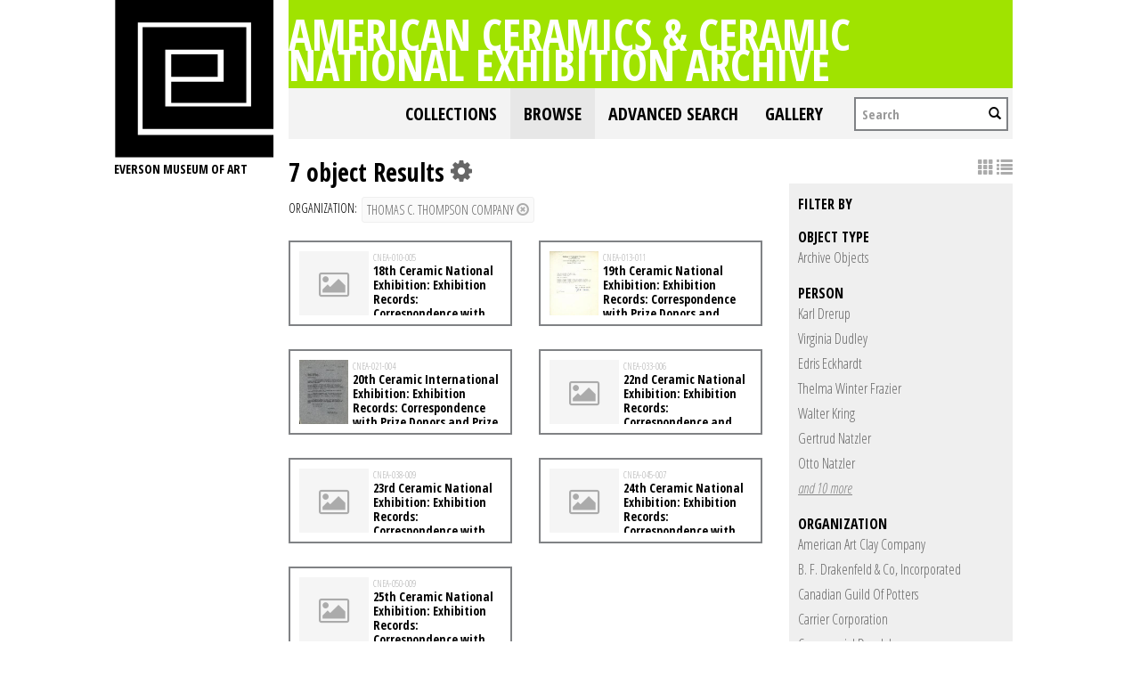

--- FILE ---
content_type: text/html; charset=UTF-8
request_url: https://collections.everson.org/index.php/Browse/objects/key/48d0379f2ee68590405bb65078cc1dc3/facet/org_facet/id/409/view/list
body_size: 7776
content:
<!DOCTYPE html>
<html lang="en">
	<head>
	<meta charset="utf-8">
	<meta name="viewport" content="width=device-width, initial-scale=1.0, minimum-scale=1.0"/>
	<link href='https://fonts.googleapis.com/css?family=Open+Sans+Condensed:300,300italic,700' rel='stylesheet' type='text/css'>
		<script src='/assets/jquery/js/jquery.js' type='text/javascript'></script>
<link rel='stylesheet' href='/assets/bootstrap/css/bootstrap.css' type='text/css' media='all'/>
<script src='/assets/bootstrap/js/bootstrap.js' type='text/javascript'></script>
<link rel='stylesheet' href='/assets/bootstrap/css/bootstrap-theme.css' type='text/css' media='all'/>
<script src='/assets/jquery/js/jquery-migrate-1.1.1.js' type='text/javascript'></script>
<script src='/assets/jquery/circular-slider/circular-slider.js' type='text/javascript'></script>
<link rel='stylesheet' href='/assets/jquery/circular-slider/circular-slider.css' type='text/css' media='all'/>
<script src='/assets/jquery/js/threesixty.min.js' type='text/javascript'></script>
<link rel='stylesheet' href='/themes/default/assets/pawtucket/css/fonts.css' type='text/css' media='all'/>
<link rel='stylesheet' href='/themes/default/assets/pawtucket/css/Font-Awesome/css/font-awesome.css' type='text/css' media='all'/>
<script src='/assets/jquery/js/jquery.cookie.js' type='text/javascript'></script>
<script src='/assets/jquery/js/jquery.cookiejar.js' type='text/javascript'></script>
<script src='/assets/jquery/js/jquery.jscroll.js' type='text/javascript'></script>
<script src='/assets/jquery/js/jquery.hscroll.js' type='text/javascript'></script>
<script src='/assets/jquery/js/jquery.jscrollpane.min.js' type='text/javascript'></script>
<link rel='stylesheet' href='/assets/jquery/js/jquery.jscrollpane.css' type='text/css' media='all'/>
<script src='/assets/ca/js/ca.utils.js' type='text/javascript'></script>
<script src='/assets/jquery/jquery-ui/jquery-ui.min.js' type='text/javascript'></script>
<link rel='stylesheet' href='/assets/jquery/jquery-ui/jquery-ui.min.css' type='text/css' media='all'/>
<link rel='stylesheet' href='/assets/jquery/jquery-ui/jquery-ui.structure.min.css' type='text/css' media='all'/>
<link rel='stylesheet' href='/assets/jquery/jquery-ui/jquery-ui.theme.min.css' type='text/css' media='all'/>
<script src='/assets/ca/js/ca.genericpanel.js' type='text/javascript'></script>
<script src='/assets/jquery/js/jquery.tools.min.js' type='text/javascript'></script>
<script src='/assets/videojs/video.js' type='text/javascript'></script>
<link rel='stylesheet' href='/assets/videojs/video-js.css' type='text/css' media='all'/>
<script src='/assets/mediaelement/mediaelement-and-player.min.js' type='text/javascript'></script>
<link rel='stylesheet' href='/assets/mediaelement/mediaelementplayer.min.css' type='text/css' media='all'/>
<script src='/assets/jquery/js/jquery.mousewheel.js' type='text/javascript'></script>
<script src='/assets/chartist/dist/chartist.min.js' type='text/javascript'></script>
<link rel='stylesheet' href='/assets/chartist/dist/chartist.min.css' type='text/css' media='all'/>
<link rel='stylesheet' href='/themes/default/assets/pawtucket/css/main.css' type='text/css' media='all'/>
<link rel='stylesheet' href='/themes/everson/assets/pawtucket/css/theme.css' type='text/css' media='all'/>

	<title>Everson Museum of Art Online Catalog: Browse Objects</title>
	
	<script type="text/javascript">
		jQuery(document).ready(function() {
    		jQuery('#browse-menu').on('click mouseover mouseout mousemove mouseenter',function(e) { e.stopPropagation(); });
    	});
	</script>
</head>
<body>

	
<div class="page">
  <div class="wrapper">
	<div class="sidebar">
<a href='http://www.everson.org'><img src='/themes/everson/assets/pawtucket/graphics/logo.svg' /></a>		<span class="logo-description">Everson Museum of art</span>
		
		<nav>
    		<ul class="navigation">
    			<!--<li class="home"><a href="http://everson.org/" target="_self" class="home">Home</a></li>
    			<li class="about"><a href="http://everson.org/about" target="_self" class="about">About</a> 
    				<div class="sub-menu"> <i> </i>
						<ul class="left-links">
							<li class="about"><a href="http://everson.org/about" target="_self" class="about">About</a></li>
							<li class="history"><a href="http://everson.org/about/history-museum" target="_self" class="history">History</a></li>
							<li class="thebuilding"><a href="http://everson.org/about/history-architecture" target="_self" class="thebuilding">The Building</a></li>
							<li class="staff/leadership"><a href="http://everson.org/about/staff-board" target="_self" class="staff/leadership">Staff/Leadership</a></li>
							<li class="opportunities"><a href="http://everson.org/about/employment" target="_self" class="opportunities">Opportunities</a></li>
							<li class="museumpolicies"><a href="http://everson.org/about/policies" target="_self" class="museumpolicies">Museum Policies</a></li>
						</ul>
    				</div>
    			</li>
    			<li class="visit"><a href="http://everson.org/visit" target="_self" class="visit">Visit</a> 
    				<div class="sub-menu"> <i> </i>
    					<ul class="left-links">
    						<li class="visit"><a href="http://everson.org/visit" target="_self" class="visit">Visit</a></li>
    						<li class="groups"><a href="http://everson.org/visit/groups" target="_self" class="groups">Groups</a></li>
    						<li class="museummap"><a href="http://everson.org/visit/museum-map" target="_self" class="museummap">Museum Map</a></li>
    						<li class="photography"><a href="http://everson.org/visit/location-photos" target="_self" class="photography">Photography</a></li>
    					</ul>
    				</div>
    			</li>
    			<li class="explore"><a href="http://everson.org/explore" target="_self" class="explore">Explore</a> 
    				<div class="sub-menu"> <i> </i>
    					<ul class="left-links">
    						<li class="explore"><a href="http://everson.org/Explore" target="_self" class="explore">Explore</a></li>
    						<li class="permanentcollection"><a href="http://everson.org/explore/collections" target="_self" class="permanentcollection">Permanent Collection</a></li>
    						<li class="currentexhibitions"><a href="http://everson.org/explore/current-exhibitions" target="_self" class="currentexhibitions">CURRENT EXHIBITIONS</a></li>
    						<li class="policies"><a href="http://everson.org/explore/policies" target="_self" class="policies">Policies</a></li>
    						<li class="upcomingexhibitions"><a href="http://everson.org/explore/upcoming-exhibitions" target="_self" class="upcomingexhibitions">UPCOMING EXHIBITIONS</a></li>
    		    			<li class="searchcollection"><a href='/index.php'class='searchcollection'>Search Collection and Archive</a></li>
			
    					</ul>
    				</div>
    			</li>
    			<li class="learn"><a href="http://everson.org/learn" target="_self" class="learn">Learn</a> 
    				<div class="sub-menu"> <i> </i>
    					<ul class="left-links">
    						<li class="learn"><a href="http://everson.org/learn" target="_self" class="learn">Learn</a></li>
    						<li class="outreach"><a href="http://everson.org/learn/outreach" target="_self" class="outreach">Outreach</a></li>
    						<li class="classes"><a href="http://everson.org/learn/classes" target="_self" class="classes">Classes</a></li>
    						<li class="educators"><a href="http://everson.org/learn/educators" target="_self" class="educators">Educators</a></li>
    						<li class="familyprograms"><a href="http://everson.org/learn/family-programs" target="_self" class="familyprograms">Family Programs</a></li>
    						<li class="publictours"><a href="http://everson.org/visit/tours" target="_self" class="publictours">Public Tours</a></li>
    						<li class="talksandlectures"><a href="http://everson.org/connect/gallery-talks-lectures" target="_self" class="talksandlectures">Talks and Lectures</a></li>
    						<li class="docents"><a href="http://everson.org/learn/docent" target="_self" class="docents">Docents</a></li>
    						<li class="schooltours"><a href="http://everson.org/learn/school-tours" target="_self" class="schooltours">School Tours</a></li>
    					</ul>
    				</div>
    			</li>
    			<li class="connect"><a href="http://everson.org/connect" target="_self" class="connect">Connect</a> 
    				<div class="sub-menu"> <i> </i>
    					<ul class="left-links">
    						<li class="connect"><a href="http://everson.org/connect" target="_self" class="connect">Connect</a></li>
    						<li class="talksandlectures"><a href="http://everson.org/connect/gallery-talks-lectures" target="_self" class="talksandlectures">Talks and Lectures</a></li>
    						<li class="specialevents"><a href="http://everson.org/connect/events" target="_self" class="specialevents">Special Events</a></li>
    						<li class="trips"><a href="http://everson.org/connect/trips" target="_self" class="trips">Trips</a></li>
    						<li class="annualevents"><a href="http://everson.org/connect/annual-events" target="_self" class="annualevents">Annual Events</a></li>
    						<li class="films"><a href="http://everson.org/connect/film" target="_self" class="films">Films</a></li>
    						<li class="getinvolved"><a href="http://everson.org/connect/get-involved" target="_self" class="getinvolved">Get Involved</a></li>
    						<li class="publictours"><a href="http://207.58.191.75/~everson/index.php/visit/tours" target="_self" class="publictours">Public Tours</a></li>
    						<li class="callforartists"><a href="http://everson.org/connect/call-artists" target="_self" class="callforartists">Call For Artists</a></li>
    					</ul>
    				</div>
    			</li>
    			<li class="join"><a href="http://everson.org/join" target="_self" class="join">Join</a> 
    				<div class="sub-menu"> <i> </i>
    					<ul class="left-links">
    						<li class="join"><a href="http://everson.org/join" target="_self" class="join">Join</a></li>
    						<li class="reciprocalmuseums"><a href="http://everson.org/join/reciprocal-museums" target="_self" class="reciprocalmuseums">Reciprocal Museums</a></li>
    						<li class="individualmembership"><a href="http://everson.org/join/individual-membership" target="_self" class="individualmembership">Individual Membership</a></li>
    						<li class="giftmemberships"><a href="http://everson.org/join/gifts-memberships" target="_self" class="giftmemberships">Gift Memberships</a></li>
    						<li class="corporatemembership"><a href="http://everson.org/join/corporate-membership" target="_self" class="corporatemembership">Corporate Membership</a></li>
    					</ul>
    				</div>
    			</li>
    			<li class="shop"><a href="http://everson.org/shop" target="_self" class="shop">Shop</a></li>
    			<li class="contact"><a href="http://everson.org/contact" target="_self" class="contact">Contact</a></li>
    			<li class="support"><a href="http://everson.org/support" target="_self" class="support">Support</a> 
    				<div class="sub-menu"> <i> </i>
    					<ul class="left-links">
    						<li class="support"><a href="http://everson.org/support" target="_self" class="support">Support</a></li>
    						<li class="sponsorshipopportunities"><a href="http://everson.org/support/levels-giving" target="_self" class="sponsorshipopportunities">Sponsorship Opportunities</a></li>
    						<li class="oursponsors"><a href="http://everson.org/support/sponsors" target="_self" class="oursponsors">Our Sponsors</a></li>
    					</ul>
    				</div>
    			</li>-->
    		</ul>
    	</nav>		
		
		
	</div>
    <div class="content-wrapper">
      <div class="content-inner">
      

	
	<div class="container" style="padding:0px;"><div class="row" style="margin:0px;"><div class="col-xs-12">
		<div id="pageArea" class='ca_objects objects browse results'>
<div class="page-title-container clearfix">
    						<h1 class="page-title"><a href='/index.php'>American Ceramics & Ceramic National Exhibition Archive</a></h1>
						</div>						
	<nav class="navbar navbar-default yamm" role="navigation">
		<div class="container" style='padding-left:0px;padding-right:0px;'>
			<!-- Brand and toggle get grouped for better mobile display -->
			<div class="navbar-header">
				<button type="button" class="navbar-toggle" data-toggle="collapse" data-target="#bs-main-navbar-collapse-1">
					<span class="sr-only">Toggle navigation</span>
					<span class="icon-bar"></span>
					<span class="icon-bar"></span>
					<span class="icon-bar"></span>
				</button>
			</div>

		<!-- Collect the nav links, forms, and other content for toggling -->
			<!-- bs-user-navbar-collapse is the user menu that shows up in the toggle menu - hidden at larger size -->
			<div class="collapse navbar-collapse" id="bs-main-navbar-collapse-1">
				<form class="navbar-form navbar-right" role="search" action="/index.php/MultiSearch/Index">
					<div class="formOutline">
						<div class="form-group">
							<input type="text" class="form-control" placeholder="Search" name="search">
						</div>
						<button type="submit" class="btn-search"><span class="glyphicon glyphicon-search"></span></button>
					</div>
				</form>
				<ul class="nav navbar-nav navbar-right">
					<li ><a href='/index.php/FindingAid/Collection/Index'>Collections</a></li>				
									 <li class="dropdown yamm-fw active"> <!-- add class yamm-fw for full width-->
					<a href="#" class="dropdown-toggle" data-toggle="dropdown">Browse</a>
					<ul class="dropdown-menu" id="browse-menu">
						<li class="browseNavFacet">			
							<div class="browseMenuContent container">
								<div id="browseMenuTypeFacet" class='row'> </div>
							</div><!-- end browseMenuContent container -->		
						</li><!-- end browseNavFacet -->
					</ul> <!--end dropdown-browse-menu -->	
				 </li><!-- end dropdown -->
					<script type="text/javascript">
						jQuery('.dropdown-toggle').dropdown()
						jQuery(document).ready(function() {		
							jQuery("#browseMenuTypeFacet").load("/index.php/Browse/getBrowseNavBarByTarget/target/objects");
						});
					</script>
	
					<li ><a href='/index.php/Search/advanced/objects'>Advanced Search</a></li>
					<li ><a href='/index.php/Gallery/Index'>Gallery</a></li>
				</ul>
			</div><!-- /.navbar-collapse -->
		</div><!-- end container -->
	</nav>						
		
<div class="row" style="clear:both;">
	<div class='col-sm-8 col-md-8 col-lg-8'>
		<H1>
7 object Results		
			<div class="btn-group">
				<i class="fa fa-gear bGear" data-toggle="dropdown"></i>
				<ul class="dropdown-menu" role="menu">
<li class='dropdown-header'>Sort by:</li>
<li><a href='#'><em>Identifier</em></a></li>
<li><a href='/index.php/Browse/objects/view/list/key/098f982cc36f6f1a949065b82d20dbea/sort/Title/_advanced/0'>Title</a></li>
<li class='divider'></li>
<li class='dropdown-header'>Sort order:</li>
<li><a href='/index.php/Browse/objects/view/list/key/098f982cc36f6f1a949065b82d20dbea/direction/asc/_advanced/0'><em>Ascending</em></a></li><li><a href='/index.php/Browse/objects/view/list/key/098f982cc36f6f1a949065b82d20dbea/direction/desc/_advanced/0'>Descending</a></li>						<li class="divider"></li>
<li><a href='/index.php/Browse/objects/view/list/key/098f982cc36f6f1a949065b82d20dbea/clear/1/_advanced/0'>Start Over</a></li>				</ul>
			</div><!-- end btn-group -->
		</H1>
		<H5>
<strong>organization:</strong><a href='/index.php/Browse/objects/removeCriterion/org_facet/removeID/409/view/list/key/098f982cc36f6f1a949065b82d20dbea'class='browseRemoveFacet'><button type="button" class="btn btn-default btn-sm">Thomas C. Thompson Company <span class="glyphicon glyphicon-remove-circle"></span></button></a>		
		</H5>
		<form id="setsSelectMultiple">
		<div class="row">
			<div id="browseResultsContainer">

	<div class='bResultListItemCol col-xs-12 col-sm-6 col-md-6'>
		<div class='bResultListItem' onmouseover='jQuery("#bResultListItemExpandedInfo518").show();'  onmouseout='jQuery("#bResultListItemExpandedInfo518").hide();'>
			<div class='bSetsSelectMultiple'><input type='checkbox' name='object_ids[]' value='518'></div>
			<div class='bResultListItemContent'><div class='text-center bResultListItemImg'><a href='/index.php/Detail/objects/518'><div class='bResultItemImgPlaceholder'><i class='fa fa-picture-o fa-2x'></i></div></a></div>
				<div class='bResultListItemText'>
					<small>CNEA-010-005</small><br/><a href='/index.php/Detail/objects/518'>18th Ceramic National Exhibition: Exhibition Records: Correspondence with Prize Donors, List of Prizes, 1947, 1954-1956</a>
				</div><!-- end bResultListItemText -->
			</div><!-- end bResultListItemContent -->
		</div><!-- end bResultListItem -->
	</div><!-- end col -->
	<div class='bResultListItemCol col-xs-12 col-sm-6 col-md-6'>
		<div class='bResultListItem' onmouseover='jQuery("#bResultListItemExpandedInfo562").show();'  onmouseout='jQuery("#bResultListItemExpandedInfo562").hide();'>
			<div class='bSetsSelectMultiple'><input type='checkbox' name='object_ids[]' value='562'></div>
			<div class='bResultListItemContent'><div class='text-center bResultListItemImg'><a href='/index.php/Detail/objects/562'><img src="https://collections.everson.org/media/collectiveaccess/images/3/5/51298_ca_object_representations_media_3529_small.jpg" width='185' height='240' /></a></div>
				<div class='bResultListItemText'>
					<small>CNEA-013-011</small><br/><a href='/index.php/Detail/objects/562'>19th Ceramic National Exhibition: Exhibition Records: Correspondence with Prize Donors and other material, 1956-1957; (contains publicity)</a>
				</div><!-- end bResultListItemText -->
			</div><!-- end bResultListItemContent -->
		</div><!-- end bResultListItem -->
	</div><!-- end col -->
	<div class='bResultListItemCol col-xs-12 col-sm-6 col-md-6'>
		<div class='bResultListItem' onmouseover='jQuery("#bResultListItemExpandedInfo635").show();'  onmouseout='jQuery("#bResultListItemExpandedInfo635").hide();'>
			<div class='bSetsSelectMultiple'><input type='checkbox' name='object_ids[]' value='635'></div>
			<div class='bResultListItemContent'><div class='text-center bResultListItemImg'><a href='/index.php/Detail/objects/635'><img src="https://collections.everson.org/media/collectiveaccess/images/5/1/12007_ca_object_representations_media_5190_small.jpg" width='183' height='240' /></a></div>
				<div class='bResultListItemText'>
					<small>CNEA-021-004</small><br/><a href='/index.php/Detail/objects/635'>20th Ceramic International Exhibition: Exhibition Records: Correspondence with Prize Donors and Prize Winners and other material, 1958-1960</a>
				</div><!-- end bResultListItemText -->
			</div><!-- end bResultListItemContent -->
		</div><!-- end bResultListItem -->
	</div><!-- end col -->
	<div class='bResultListItemCol col-xs-12 col-sm-6 col-md-6'>
		<div class='bResultListItem' onmouseover='jQuery("#bResultListItemExpandedInfo771").show();'  onmouseout='jQuery("#bResultListItemExpandedInfo771").hide();'>
			<div class='bSetsSelectMultiple'><input type='checkbox' name='object_ids[]' value='771'></div>
			<div class='bResultListItemContent'><div class='text-center bResultListItemImg'><a href='/index.php/Detail/objects/771'><div class='bResultItemImgPlaceholder'><i class='fa fa-picture-o fa-2x'></i></div></a></div>
				<div class='bResultListItemText'>
					<small>CNEA-033-006</small><br/><a href='/index.php/Detail/objects/771'>22nd Ceramic National Exhibition: Exhibition Records: Correspondence and other material with Prize Donors, 1962</a>
				</div><!-- end bResultListItemText -->
			</div><!-- end bResultListItemContent -->
		</div><!-- end bResultListItem -->
	</div><!-- end col -->
	<div class='bResultListItemCol col-xs-12 col-sm-6 col-md-6'>
		<div class='bResultListItem' onmouseover='jQuery("#bResultListItemExpandedInfo824").show();'  onmouseout='jQuery("#bResultListItemExpandedInfo824").hide();'>
			<div class='bSetsSelectMultiple'><input type='checkbox' name='object_ids[]' value='824'></div>
			<div class='bResultListItemContent'><div class='text-center bResultListItemImg'><a href='/index.php/Detail/objects/824'><div class='bResultItemImgPlaceholder'><i class='fa fa-picture-o fa-2x'></i></div></a></div>
				<div class='bResultListItemText'>
					<small>CNEA-038-009</small><br/><a href='/index.php/Detail/objects/824'>23rd Ceramic National Exhibition: Exhibition Records: Correspondence with Prize Donors, and other material, 1963-1964</a>
				</div><!-- end bResultListItemText -->
			</div><!-- end bResultListItemContent -->
		</div><!-- end bResultListItem -->
	</div><!-- end col -->
	<div class='bResultListItemCol col-xs-12 col-sm-6 col-md-6'>
		<div class='bResultListItem' onmouseover='jQuery("#bResultListItemExpandedInfo881").show();'  onmouseout='jQuery("#bResultListItemExpandedInfo881").hide();'>
			<div class='bSetsSelectMultiple'><input type='checkbox' name='object_ids[]' value='881'></div>
			<div class='bResultListItemContent'><div class='text-center bResultListItemImg'><a href='/index.php/Detail/objects/881'><div class='bResultItemImgPlaceholder'><i class='fa fa-picture-o fa-2x'></i></div></a></div>
				<div class='bResultListItemText'>
					<small>CNEA-045-007</small><br/><a href='/index.php/Detail/objects/881'>24th Ceramic National Exhibition: Exhibition Records: Correspondence with Prize Donors and Potential Prize Donors, 1963-1966</a>
				</div><!-- end bResultListItemText -->
			</div><!-- end bResultListItemContent -->
		</div><!-- end bResultListItem -->
	</div><!-- end col -->
	<div class='bResultListItemCol col-xs-12 col-sm-6 col-md-6'>
		<div class='bResultListItem' onmouseover='jQuery("#bResultListItemExpandedInfo941").show();'  onmouseout='jQuery("#bResultListItemExpandedInfo941").hide();'>
			<div class='bSetsSelectMultiple'><input type='checkbox' name='object_ids[]' value='941'></div>
			<div class='bResultListItemContent'><div class='text-center bResultListItemImg'><a href='/index.php/Detail/objects/941'><div class='bResultItemImgPlaceholder'><i class='fa fa-picture-o fa-2x'></i></div></a></div>
				<div class='bResultListItemText'>
					<small>CNEA-050-009</small><br/><a href='/index.php/Detail/objects/941'>25th Ceramic National Exhibition: Exhibition Records: Correspondence with Prize Donors and other material, 1967-1968; (contains publicity)</a>
				</div><!-- end bResultListItemText -->
			</div><!-- end bResultListItemContent -->
		</div><!-- end bResultListItem -->
	</div><!-- end col --><a href='/index.php/Browse/objects/s/36/key/098f982cc36f6f1a949065b82d20dbea/view/list'class='jscroll-next'>Next 36</a><script type="text/javascript">
	jQuery(document).ready(function() {
		if($("#bSetsSelectMultipleButton").is(":visible")){
			$(".bSetsSelectMultiple").show();
		}
	});
</script>			</div><!-- end browseResultsContainer -->
		</div><!-- end row -->
		</form>
	</div><!-- end col-8 -->
	<div class="col-sm-4 col-md-4 col-lg-4">
		<div id="bViewButtons">
<a href='/index.php/Browse/objects/view/images/key/098f982cc36f6f1a949065b82d20dbea'class='disabled'><span class="glyphicon glyphicon-th"></span></a> <a href="#" class="active"><span class="glyphicon glyphicon-list"></span></a> 		</div>
<div id='bMorePanel'><!-- long lists of facets are loaded here --></div><div id='bRefine'><a href='#' class='pull-right' id='bRefineClose' onclick='jQuery("#bRefine").toggle(); return false;'><span class='glyphicon glyphicon-remove-circle'></span></a><H3>Filter by</H3><H5>object type</H5>					<script type="text/javascript">
						jQuery(document).ready(function() {
							jQuery("#bHierarchyList_type_facet").load("/index.php/Browse/getFacetHierarchyLevel/facet/type_facet/browseType/objects/key/098f982cc36f6f1a949065b82d20dbea/linkTo/morePanel");
						});
					</script>
					<div id='bHierarchyList_type_facet'><i class='caIcon fa fa fa-cog fa-spin fa-1x' ></i> Loading...</div>
<H5>person</H5><div><a href='/index.php/Browse/objects/key/098f982cc36f6f1a949065b82d20dbea/facet/entity_facet/id/56/view/list'>Karl Drerup</a></div><div><a href='/index.php/Browse/objects/key/098f982cc36f6f1a949065b82d20dbea/facet/entity_facet/id/57/view/list'>Virginia Dudley</a></div><div><a href='/index.php/Browse/objects/key/098f982cc36f6f1a949065b82d20dbea/facet/entity_facet/id/61/view/list'>Edris Eckhardt</a></div><div><a href='/index.php/Browse/objects/key/098f982cc36f6f1a949065b82d20dbea/facet/entity_facet/id/69/view/list'>Thelma Winter Frazier</a></div><div><a href='/index.php/Browse/objects/key/098f982cc36f6f1a949065b82d20dbea/facet/entity_facet/id/105/view/list'>Walter Kring</a></div><div><a href='/index.php/Browse/objects/key/098f982cc36f6f1a949065b82d20dbea/facet/entity_facet/id/137/view/list'>Gertrud Natzler</a></div><div><a href='/index.php/Browse/objects/key/098f982cc36f6f1a949065b82d20dbea/facet/entity_facet/id/138/view/list'>Otto Natzler</a></div><div id='entity_facet_more' style='display: none;'><div><a href='/index.php/Browse/objects/key/098f982cc36f6f1a949065b82d20dbea/facet/entity_facet/id/364/view/list'>Anna Wetherwill Olmsted</a></div><div><a href='/index.php/Browse/objects/key/098f982cc36f6f1a949065b82d20dbea/facet/entity_facet/id/162/view/list'>Henry Varnum Poor</a></div><div><a href='/index.php/Browse/objects/key/098f982cc36f6f1a949065b82d20dbea/facet/entity_facet/id/190/view/list'>Edwin Scheier</a></div><div><a href='/index.php/Browse/objects/key/098f982cc36f6f1a949065b82d20dbea/facet/entity_facet/id/194/view/list'>Don Schreckengost</a></div><div><a href='/index.php/Browse/objects/key/098f982cc36f6f1a949065b82d20dbea/facet/entity_facet/id/195/view/list'>Viktor Schreckengost</a></div><div><a href='/index.php/Browse/objects/key/098f982cc36f6f1a949065b82d20dbea/facet/entity_facet/id/212/view/list'>Alice Sperry</a></div><div><a href='/index.php/Browse/objects/key/098f982cc36f6f1a949065b82d20dbea/facet/entity_facet/id/418/view/list'>Max W. Sullivan</a></div><div><a href='/index.php/Browse/objects/key/098f982cc36f6f1a949065b82d20dbea/facet/entity_facet/id/238/view/list'>Marguerite Wildenhain</a></div><div><a href='/index.php/Browse/objects/key/098f982cc36f6f1a949065b82d20dbea/facet/entity_facet/id/420/view/list'>Ruth Wilkins</a></div><div><a href='/index.php/Browse/objects/key/098f982cc36f6f1a949065b82d20dbea/facet/entity_facet/id/71/view/list'>Edward H. Winter</a></div></div>
<div><a href='#' class='more' id='entity_facet_more_link' onclick='jQuery("#entity_facet_more").slideToggle(250, function() { jQuery(this).is(":visible") ? jQuery("#entity_facet_more_link").text("close") : jQuery("#entity_facet_more_link").text("and 10 more")}); return false;'><em>and 10 more</em></a></div><H5>organization</H5><div><a href='/index.php/Browse/objects/key/098f982cc36f6f1a949065b82d20dbea/facet/org_facet/id/413/view/list'>American Art Clay Company</a></div><div><a href='/index.php/Browse/objects/key/098f982cc36f6f1a949065b82d20dbea/facet/org_facet/id/385/view/list'>B. F. Drakenfeld & Co, Incorporated</a></div><div><a href='/index.php/Browse/objects/key/098f982cc36f6f1a949065b82d20dbea/facet/org_facet/id/380/view/list'>Canadian Guild Of Potters</a></div><div><a href='/index.php/Browse/objects/key/098f982cc36f6f1a949065b82d20dbea/facet/org_facet/id/433/view/list'>Carrier Corporation</a></div><div><a href='/index.php/Browse/objects/key/098f982cc36f6f1a949065b82d20dbea/facet/org_facet/id/395/view/list'>Commercial Decal, Inc.</a></div><div><a href='/index.php/Browse/objects/key/098f982cc36f6f1a949065b82d20dbea/facet/org_facet/id/374/view/list'>Ferro Enamel Corporation</a></div><div><a href='/index.php/Browse/objects/key/098f982cc36f6f1a949065b82d20dbea/facet/org_facet/id/403/view/list'>Hanovia Chemical & Manufacturing Company</a></div><div id='org_facet_more' style='display: none;'><div><a href='/index.php/Browse/objects/key/098f982cc36f6f1a949065b82d20dbea/facet/org_facet/id/404/view/list'>Harper Electric Furnace Corporation</a></div><div><a href='/index.php/Browse/objects/key/098f982cc36f6f1a949065b82d20dbea/facet/org_facet/id/405/view/list'>Harshaw Chemical Company</a></div><div><a href='/index.php/Browse/objects/key/098f982cc36f6f1a949065b82d20dbea/facet/org_facet/id/408/view/list'>Homer Laughlin China Company</a></div><div><a href='/index.php/Browse/objects/key/098f982cc36f6f1a949065b82d20dbea/facet/org_facet/id/383/view/list'>IBM</a></div><div><a href='/index.php/Browse/objects/key/098f982cc36f6f1a949065b82d20dbea/facet/org_facet/id/402/view/list'>Iroquois China Company</a></div><div><a href='/index.php/Browse/objects/key/098f982cc36f6f1a949065b82d20dbea/facet/org_facet/id/406/view/list'>O. Hommel Company</a></div><div><a href='/index.php/Browse/objects/key/098f982cc36f6f1a949065b82d20dbea/facet/org_facet/id/407/view/list'>Philadelphia Electrical and Manufacturing Company</a></div><div><a href='/index.php/Browse/objects/key/098f982cc36f6f1a949065b82d20dbea/facet/org_facet/id/412/view/list'>Rookwood Pottery</a></div><div><a href='/index.php/Browse/objects/key/098f982cc36f6f1a949065b82d20dbea/facet/org_facet/id/394/view/list'>Syracuse China Company</a></div><div><a href='/index.php/Browse/objects/key/098f982cc36f6f1a949065b82d20dbea/facet/org_facet/id/411/view/list'>United Clay Mines Corporation</a></div><div><a href='/index.php/Browse/objects/key/098f982cc36f6f1a949065b82d20dbea/facet/org_facet/id/410/view/list'>United States Potters' Association</a></div></div>
<div><a href='#' class='more' id='org_facet_more_link' onclick='jQuery("#org_facet_more").slideToggle(250, function() { jQuery(this).is(":visible") ? jQuery("#org_facet_more_link").text("close") : jQuery("#org_facet_more_link").text("and 11 more")}); return false;'><em>and 11 more</em></a></div><H5>Exhibition</H5><div><a href='/index.php/Browse/objects/key/098f982cc36f6f1a949065b82d20dbea/facet/occurrence_facet_100/id/16/view/list'>18th Ceramic National Exhibition</a></div><div><a href='/index.php/Browse/objects/key/098f982cc36f6f1a949065b82d20dbea/facet/occurrence_facet_100/id/6/view/list'>19th Ceramic National Exhibition</a></div><div><a href='/index.php/Browse/objects/key/098f982cc36f6f1a949065b82d20dbea/facet/occurrence_facet_100/id/43/view/list'>20th Ceramic International Exhibition</a></div><div><a href='/index.php/Browse/objects/key/098f982cc36f6f1a949065b82d20dbea/facet/occurrence_facet_100/id/21/view/list'>22nd Ceramic National Exhibition</a></div><div><a href='/index.php/Browse/objects/key/098f982cc36f6f1a949065b82d20dbea/facet/occurrence_facet_100/id/22/view/list'>23rd Ceramic National Exhibition</a></div><div><a href='/index.php/Browse/objects/key/098f982cc36f6f1a949065b82d20dbea/facet/occurrence_facet_100/id/25/view/list'>24th Ceramic National Exhibition</a></div><div><a href='/index.php/Browse/objects/key/098f982cc36f6f1a949065b82d20dbea/facet/occurrence_facet_100/id/9/view/list'>25th Ceramic National Exhibition</a></div><H5>collection</H5><div><a href='/index.php/Browse/objects/key/098f982cc36f6f1a949065b82d20dbea/facet/collection_facet/id/4/view/list'>Ceramic National Exhibition Archive</a></div><H5>has media</H5><div><a href='/index.php/Browse/objects/key/098f982cc36f6f1a949065b82d20dbea/facet/has_media_facet/id/1/view/list'>Has media</a></div><div><a href='/index.php/Browse/objects/key/098f982cc36f6f1a949065b82d20dbea/facet/has_media_facet/id/0/view/list'>Does not have media</a></div></div><!-- end bRefine -->
	<script type="text/javascript">
		jQuery(document).ready(function() {
            if(jQuery('#browseResultsContainer').height() > jQuery(window).height()){
				var offset = jQuery('#bRefine').height(jQuery(window).height() - 30).offset();   // 0px top + (2 * 15px padding) = 30px
				var panelWidth = jQuery('#bRefine').width();
				jQuery(window).scroll(function () {
					var scrollTop = $(window).scrollTop();
					// check the visible top of the browser
					if (offset.top<scrollTop && ((offset.top + jQuery('#pageArea').height() - jQuery('#bRefine').height()) > scrollTop)) {
						jQuery('#bRefine').addClass('fixed');
						jQuery('#bRefine').width(panelWidth);
					} else {
						jQuery('#bRefine').removeClass('fixed');
					}
				});
            }
		});
	</script>
			
	</div><!-- end col-2 -->
	
	
</div><!-- end row -->	

<script type="text/javascript">
	jQuery(document).ready(function() {
		jQuery('#browseResultsContainer').jscroll({
			autoTrigger: true,
			loadingHtml: "<i class='caIcon fa fa fa-cog fa-spin fa-1x' ></i> Loading...",
			padding: 20,
			nextSelector: 'a.jscroll-next'
		});
	});

</script>
<div id="caBrowsePanel"> 
	<div id="caBrowsePanelContentArea">
	
	</div>
</div>
<script type="text/javascript">
/*
	Set up the "caBrowsePanel" panel that will be triggered by links in object detail
	Note that the actual <div>'s implementing the panel are located here in views/pageFormat/pageFooter.php
*/
var caBrowsePanel;
jQuery(document).ready(function() {
	if (caUI.initPanel) {
		caBrowsePanel = caUI.initPanel({ 
			panelID: 'caBrowsePanel',										/* DOM ID of the <div> enclosing the panel */
			panelContentID: 'caBrowsePanelContentArea',		/* DOM ID of the content area <div> in the panel */
			exposeBackgroundColor: '#000000',						/* color (in hex notation) of background masking out page content; include the leading '#' in the color spec */
			exposeBackgroundOpacity: 0.8,							/* opacity of background color masking out page content; 1.0 is opaque */
			panelTransitionSpeed: 400, 									/* time it takes the panel to fade in/out in milliseconds */
			allowMobileSafariZooming: true,
			mobileSafariViewportTagID: '_msafari_viewport',
			closeButtonSelector: '.close'					/* anything with the CSS classname "close" will trigger the panel to close */
		});
	}
});
</script>	<div style="clear:both; height:1px;"><!-- empty --></div>
		</div><!-- end pageArea --></div><!-- end col --></div><!-- end row --></div><!-- end container -->

</div><!-- end content-inner -->
</div><!-- end content-wrapper -->
</div><!-- end wrapper -->
</div><!-- end page -->

<footer>   
	<div class="footer-top">
		<div class="site-main clearfix">
			<a rel="nofollow" class="eversonlogo" href="http://everson.org/"><img src='/themes/everson/assets/pawtucket/graphics/footer-logo.png' /></a>
			<div class="foot-social">    
				<div id="ccm-block-social-links1616" class="ccm-block-social-links">
					<ul class="list-inline">
						<li><a target="_blank" href="https://www.facebook.com/eversonmuseumofart"><i class="fa fa-facebook"></i></a></li>
						<li><a target="_blank" href="https://twitter.com/EversonMuseum"><i class="fa fa-twitter"></i></a></li>
						<li><a target="_blank" href="https://www.instagram.com/eversonmuseum"><i class="fa fa-instagram"></i></a></li>
					</ul>
				</div>
            </div>
        	<div class="foot-hours">
    			<p>Everson Museum of Art Hours:</p>
				<table>
				<tbody>
				<tr>
					<td>Sunday 12-5<br><span>Monday Closed</span><br><span>Tuesday Closed</span><br>
					</td>
					<td>Wednesday 12-5<br>Thursday 12-8<br>Friday 12-5<br>Saturday 10-5<br>
					</td>
				</tr>
				</tbody>
				</table>
            </div>
            <div class="foot-search">
    			<form action="http://everson.org/search-results" method="get" class="ccm-search-block-form"><input name="search_paths[]" type="hidden" value=""><input name="query" type="text" value="" class="ccm-search-block-text"> <input name="submit" type="submit" value="Search" class="btn btn-default ccm-search-block-submit"></form>
            </div>
        </div>
    </div>
    <div class="footer-bottom">
        <div class="site-main clearfix">
            <a rel="nofollow" class="eversonlogo" href="http://everson.org/"><img src='/themes/everson/assets/pawtucket/graphics/footer-logo.png' /></a>
            <div class="right-col">
                <div class="foot-social">   
					<div id="ccm-block-social-links1616" class="ccm-block-social-links">
						<ul class="list-inline">
							<li><a target="_blank" href="https://www.facebook.com/eversonmuseumofart"><i class="fa fa-facebook"></i></a></li>
							<li><a target="_blank" href="https://twitter.com/EversonMuseum"><i class="fa fa-twitter"></i></a></li>
							<li><a target="_blank" href="https://www.instagram.com/eversonmuseum"><i class="fa fa-instagram"></i></a></li>
						</ul>
					</div>
                </div>
                <span class="foot-tel">  315.474.6064 </span>
				<a rel="nofollow" class="foot-donate" href="#"> DONATE</a>
				<div class="foot-nav">
					<ul class="links clearfix">
						<li><a href="http://everson.org/search-results">SEARCH</a></li>
						<li><a href="https://21573a.blackbaudhosting.com/21573a/Total-Contributions-Gen-OpUNRES">Donate<br></a></li>
						<li> <a href="https://21573a.blackbaudhosting.com/21573a/page.aspx?pid=201" target="_blank">SUBSCRIBE</a></li>
						<li> <a href="http://everson.org/about/employment">Volunteer</a> </li>
						<li> <a href="http://everson.org/support">Supporters</a> </li>
					</ul>
				</div>                    
				<address>
					<ul class="copy-right clearfix">
						<li> <span>Everson Museum     </span> </li>
						<li> <span> <span></span></span> </li>
						<li><span>&nbsp;401 Harrison Street, Syracuse, NY 13202 | </span></li>
						<li> <span> ©2016 EVERSON MUSEUM OF ART, ALL RIGHTS RESERVED | (315) 474 6064</span></li>
					</ul>
				</address>
			</div>
		</div>
	</div>
</footer>
				<div id="caMediaPanel"> 
			<div id="caMediaPanelContentArea">
			
			</div>
		</div>
		<script type="text/javascript">
			/*
				Set up the "caMediaPanel" panel that will be triggered by links in object detail
				Note that the actual <div>'s implementing the panel are located here in views/pageFormat/pageFooter.php
			*/
			var caMediaPanel;
			jQuery(document).ready(function() {
				if (caUI.initPanel) {
					caMediaPanel = caUI.initPanel({ 
						panelID: 'caMediaPanel',										/* DOM ID of the <div> enclosing the panel */
						panelContentID: 'caMediaPanelContentArea',		/* DOM ID of the content area <div> in the panel */
						exposeBackgroundColor: '#FFFFFF',						/* color (in hex notation) of background masking out page content; include the leading '#' in the color spec */
						exposeBackgroundOpacity: 0.7,							/* opacity of background color masking out page content; 1.0 is opaque */
						panelTransitionSpeed: 400, 									/* time it takes the panel to fade in/out in milliseconds */
						allowMobileSafariZooming: true,
						mobileSafariViewportTagID: '_msafari_viewport',
						closeButtonSelector: '.close'					/* anything with the CSS classname "close" will trigger the panel to close */
					});
				}
			});
			/*(function(e,d,b){var a=0;var f=null;var c={x:0,y:0};e("[data-toggle]").closest("li").on("mouseenter",function(g){if(f){f.removeClass("open")}d.clearTimeout(a);f=e(this);a=d.setTimeout(function(){f.addClass("open")},b)}).on("mousemove",function(g){if(Math.abs(c.x-g.ScreenX)>4||Math.abs(c.y-g.ScreenY)>4){c.x=g.ScreenX;c.y=g.ScreenY;return}if(f.hasClass("open")){return}d.clearTimeout(a);a=d.setTimeout(function(){f.addClass("open")},b)}).on("mouseleave",function(g){d.clearTimeout(a);f=e(this);a=d.setTimeout(function(){f.removeClass("open")},b)})})(jQuery,window,200);*/
		</script>
	<script defer src="https://static.cloudflareinsights.com/beacon.min.js/vcd15cbe7772f49c399c6a5babf22c1241717689176015" integrity="sha512-ZpsOmlRQV6y907TI0dKBHq9Md29nnaEIPlkf84rnaERnq6zvWvPUqr2ft8M1aS28oN72PdrCzSjY4U6VaAw1EQ==" data-cf-beacon='{"version":"2024.11.0","token":"0ba49f1d421843428f46b62feb3fdc92","r":1,"server_timing":{"name":{"cfCacheStatus":true,"cfEdge":true,"cfExtPri":true,"cfL4":true,"cfOrigin":true,"cfSpeedBrain":true},"location_startswith":null}}' crossorigin="anonymous"></script>
</body>
</html>


--- FILE ---
content_type: text/html; charset=UTF-8
request_url: https://collections.everson.org/index.php/Browse/getFacetHierarchyLevel/facet/type_facet/browseType/objects/key/098f982cc36f6f1a949065b82d20dbea/linkTo/morePanel
body_size: -89
content:
<div ><a href='#' data-item_id='656' class='caSubItems caSubItemtype_facet' title='View sub-items'>Archive Objects</a></div><script type="text/javascript">
	jQuery(document).ready(function() {
		jQuery(".caSubItemtype_facet").bind('click', function(e) {
			jQuery('#bMorePanel').load('/index.php/Browse/objects', { getFacet: 1, facet: 'type_facet', view: '', key: '098f982cc36f6f1a949065b82d20dbea', browseType: 'objects', id: jQuery(this).data('item_id'), isNav: 0}, 
				function(){jQuery("#bMorePanel").show(); 
				jQuery("#bMorePanel").mouseleave(function(){
					jQuery("#bMorePanel").hide();
				});
			}); 
			return false;
		});
	});
</script>